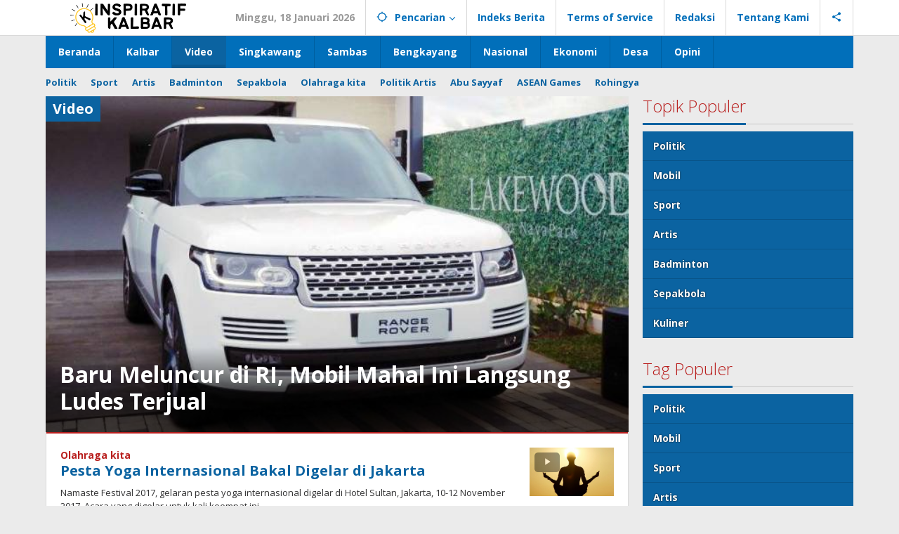

--- FILE ---
content_type: text/html; charset=utf-8
request_url: https://www.google.com/recaptcha/api2/aframe
body_size: 267
content:
<!DOCTYPE HTML><html><head><meta http-equiv="content-type" content="text/html; charset=UTF-8"></head><body><script nonce="1nmZjO6ljr8zdzODY4oUdw">/** Anti-fraud and anti-abuse applications only. See google.com/recaptcha */ try{var clients={'sodar':'https://pagead2.googlesyndication.com/pagead/sodar?'};window.addEventListener("message",function(a){try{if(a.source===window.parent){var b=JSON.parse(a.data);var c=clients[b['id']];if(c){var d=document.createElement('img');d.src=c+b['params']+'&rc='+(localStorage.getItem("rc::a")?sessionStorage.getItem("rc::b"):"");window.document.body.appendChild(d);sessionStorage.setItem("rc::e",parseInt(sessionStorage.getItem("rc::e")||0)+1);localStorage.setItem("rc::h",'1768734477320');}}}catch(b){}});window.parent.postMessage("_grecaptcha_ready", "*");}catch(b){}</script></body></html>